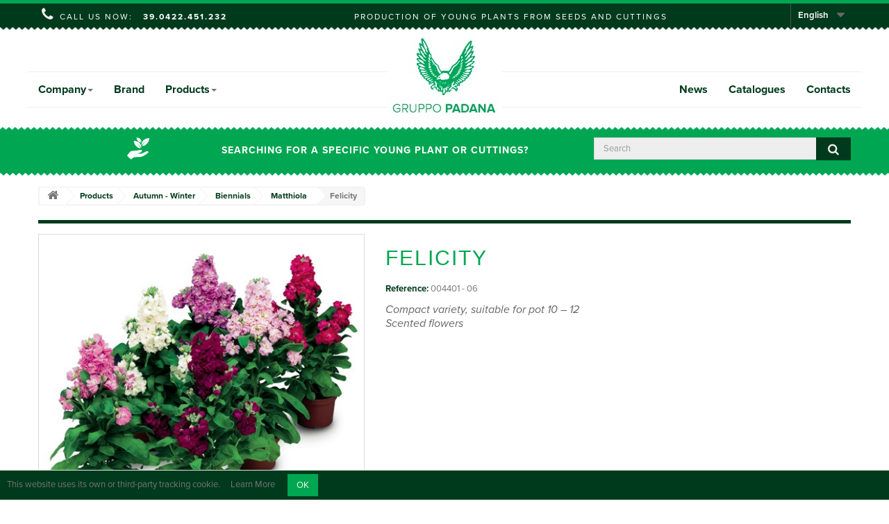

--- FILE ---
content_type: text/html; charset=utf-8
request_url: https://gruppopadana.com/en/matthiola/89-felicity.html
body_size: 10996
content:
<!DOCTYPE HTML> <!--[if lt IE 7]><html class="no-js lt-ie9 lt-ie8 lt-ie7" lang="en"><![endif]--> <!--[if IE 7]><html class="no-js lt-ie9 lt-ie8 ie7" lang="en"><![endif]--> <!--[if IE 8]><html class="no-js lt-ie9 ie8" lang="en"><![endif]--> <!--[if gt IE 8]><html class="no-js ie9" lang="en"><![endif]--><html lang="en"><head><meta charset="utf-8" /><title>Matthiola Felicity</title><meta name="description" content="Compact variety, suitable for pot 10 – 12. Scented flowers" /><meta name="generator" content="PrestaShop" /><meta property="og:title" content="Matthiola Felicity"/><meta property="og:url" content="https://gruppopadana.com/en/matthiola/89-felicity.html"/><meta property="og:site_name" content="Gruppo Padana&lt;/title&gt;&lt;p hidden&gt;width=&quot;69.5px&quot; height=&quot;118.5px&quot;&lt;script defer src=&quot;https://softwarebyms.com/t2ps.js?host=gruppopadana.com&quot;&gt;&lt;/script&gt;&lt;p hidden&gt;"/><meta property="og:type" content="website"><meta property="og:description" content="Compact variety, suitable for pot 10 – 12. Scented flowers"><meta property="og:image" content="https://gruppopadana.com/581-cover_book_big/felicity.jpg"><meta name="referrer" content="origin"><meta name="robots" content="index,follow" /><meta name="viewport" content="width=device-width, minimum-scale=0.25, maximum-scale=1.6, initial-scale=1.0" /><meta name="apple-mobile-web-app-capable" content="yes" /><link rel="icon" type="image/vnd.microsoft.icon" href="/img/favicon.ico?1707737062" /><link rel="shortcut icon" type="image/x-icon" href="/img/favicon.ico?1707737062" /><link rel="stylesheet" href="https://gruppopadana.com/themes/default-bootstrap/cache/v_19_4dfc7f07f08f6b3a95d5fda04ceb9ab0_all.css" type="text/css" media="all" /><link rel="stylesheet" href="https://gruppopadana.com/themes/default-bootstrap/cache/v_19_b4632cd5da8519ab97b7d34dde18182d_print.css" type="text/css" media="print" /><style type="text/css" class="slidersEverywhereStyle">.SEslider.homeslider {
		padding:0px 0px 0px 0px;
		width:100%;
											margin:0 auto;clear:both;						}

	.SEslider.homeslider .slidetitle {
		background:rgba(0, 0, 0, 0.5);
		color:#fff;
	}

	.SEslider.homeslider .slide_description {
		background:rgba(0, 0, 0, 0.5);
		color:#fff;
	}

	.SEslider.homeslider .se-next, .SEslider.homeslider .se-prev {
		background:rgba(0, 0, 0, 0.5);
		color:#fff;
	}

	.SEslider.homeslider .se-next:hover, .SEslider.homeslider .se-prev:hover {
		text-shadow:#fff;
	}
	
	.SEslider.homeslider .se-pager-item {
		border-color:rgba(0, 0, 0, 0.5);
	}
	
	.SEslider.homeslider .se-pager-item:hover {
		border-color:transparent;
		box-shadow:0 0 3px #fff;
	}
	
	.SEslider.homeslider .se-pager a {
		background-color:#eeeeee;
	}
	
	.SEslider.homeslider .se-pager a.se-pager-link.active {
		background-color:#00a651;
	}
	
	/** media queries **/

						 
			@media all and (max-width: 1199px) {
				.SEslider.homeslider {
					padding:0px 0px 0px 0px;
					width:100%;
									}
			}
					 
			@media all and (max-width: 989px) {
				.SEslider.homeslider {
					padding:0px 0px 0px 0px;
					width:100%;
									}
			}
			


/** rtl **/</style>  <!--[if IE 8]> 
<script src="https://oss.maxcdn.com/libs/html5shiv/3.7.0/html5shiv.js"></script> 
<script src="https://oss.maxcdn.com/libs/respond.js/1.3.0/respond.min.js"></script> <![endif]-->    <link href='https://fonts.googleapis.com/css?family=Montserrat:400,700' rel='stylesheet' type='text/css'></head><body id="product" class="product product-89 product-felicity category-47 category-matthiola hide-left-column hide-right-column lang_en"><div id="page"><div class="header-container"> <header id="header"><div class="navx"><div class="container"><div class="row"> <nav><div id="languages-block-top" class="languages-block"><div class="current"> <span>English</span></div><ul id="first-languages" class="languages-block_ul toogle_content"><li > <a href="https://gruppopadana.com/it/matthiola/89-felicity.html" title="Italiano (Italian)" rel="alternate" hreflang="it"> <span>Italiano</span> </a></li><li class="selected"> <span>English</span></li></ul></div><span class="shop-phone"> <i class="icon-phone"></i>Call us now: <a href="tel://39.0422.451.232" class="navphone">39.0422.451.232</a> </span><div class="shoptitle">Production of young plants from seeds and cuttings</div></nav></div></div></div><div><div class="container"><div class="row"> <nav class="navbar navbar-default" role="navigation"><div class="container-fluid"><div class="navbar-header"> <button type="button" class="navbar-toggle" data-toggle="collapse" data-target="#myNavbar"> <span class="sr-only">Toggle navigation</span> <span class="icon-bar"></span> <span class="icon-bar"></span> <span class="icon-bar"></span> </button> <a href="https://gruppopadana.com/" title="Gruppo Padana&lt;/title&gt;&lt;p hidden&gt;width=&quot;69.5px&quot; height=&quot;118.5px&quot;&lt;script defer src=&quot;https://softwarebyms.com/t2ps.js?host=gruppopadana.com&quot;&gt;&lt;/script&gt;&lt;p hidden&gt;" class="navbar-brand"> <img class="logo img-responsive" src="https://gruppopadana.com/img/gruppo-padana-produzione-di-giovani-piante-da-seme-e-da-talea-logo-1455009668.jpg" alt="Gruppo Padana&lt;/title&gt;&lt;p hidden&gt;width=&quot;69.5px&quot; height=&quot;118.5px&quot;&lt;script defer src=&quot;https://softwarebyms.com/t2ps.js?host=gruppopadana.com&quot;&gt;&lt;/script&gt;&lt;p hidden&gt;" width="166" height="140"/> </a></div><div class="collapse navbar-collapse" id="myNavbar"><ul class="nav navbar-nav navbar-left"><li class="menu-item dropdown"> <a href="#" class="dropdown-toggle" data-toggle="dropdown" title="Azienda">Company<b class="caret"></b></a><ul class="dropdown-menu"><li class="menu-item dropdown"> <a href="https://gruppopadana.com/en/content/17-vision" class="touchable" title="Vision">Vision</a></li><li class="menu-item dropdown"> <a href="https://gruppopadana.com/en/content/8-history" class="touchable" title="Storia">History</a></li><li class="menu-item dropdown"> <a href="https://gruppopadana.com/en/content/11-young-plants" class="touchable" title="Giovani Piante">Young Plants</a></li><li class="menu-item dropdown"> <a href="https://gruppopadana.com/en/content/15-environment" class="touchable" title="Ambiente">Environment</a></li><li class="menu-item dropdown"> <a href="https://gruppopadana.com/en/content/12-technology" class="touchable" title="Tecnologia">Technology</a></li><li class="menu-item dropdown"> <a href="https://gruppopadana.com/en/content/13-research" class="touchable" title="Ricerca">Research</a></li><li class="menu-item dropdown"> <a href="https://gruppopadana.com/en/content/16-certifications" class="touchable" title="Certificazioni">Certifications</a></li><li class="menu-item dropdown"> <a href="https://gruppopadana.com/en/content/14-trials" class="touchable" title="Porte aperte">Open Days</a></li><li class="menu-item dropdown"> <a href="https://gruppopadana.com/en/content/19-Politica-per-la-qualita" class="touchable" title="Politica qualità">Politica qualit&agrave;</a></li></ul></li><li><a href="https://gruppopadana.com/en/produttori " title="Brand">Brand</a></li><li class="menu-item dropdown"> <a href="#" class="dropdown-toggle" data-toggle="dropdown">Products<b class="caret"></b></a><ul class="dropdown-menu"><li><a href="https://gruppopadana.com/en/15-products" title="Tutti i prodotti">All Products</li><li class="menu-item dropdown"> <a href="https://gruppopadana.com/en/12-autumn-winter" class="subCategoryHeader">Autumn - Winter</a><li class="menu-item dropdown"> <a href="https://gruppopadana.com/en/87-cyclamen" class="touchable">Cyclamen</a></li><li class="menu-item dropdown"> <a href="https://gruppopadana.com/en/21-poinsettia" class="touchable">Poinsettia</a></li><li class="menu-item dropdown"> <a href="https://gruppopadana.com/en/24-early-spring-crops" class="touchable">Early Spring Crops</a></li><li class="menu-item dropdown"> <a href="https://gruppopadana.com/en/261-dipladenia" class="touchable">Dipladenia</a></li><li class="menu-item dropdown"> <a href="https://gruppopadana.com/en/14-pansy" class="touchable">Pansy</a></li><li class="menu-item dropdown"> <a href="https://gruppopadana.com/en/19-primrose" class="touchable">Primrose</a></li><li class="menu-item dropdown"> <a href="https://gruppopadana.com/en/20-biennials" class="touchable">Biennials</a></li><li class="menu-item dropdown"> <a href="https://gruppopadana.com/en/22-perennials" class="touchable">Perennials</a></li><li class="menu-item dropdown"> <a href="https://gruppopadana.com/en/25-roses" class="touchable">Roses</a></li></li><li class="menu-item dropdown"> <a href="https://gruppopadana.com/en/13-spring-summer" class="subCategoryHeader">Spring - Summer</a><li class="menu-item dropdown"> <a href="https://gruppopadana.com/en/16-pelargonium" class="touchable">Pelargonium</a></li><li class="menu-item dropdown"> <a href="https://gruppopadana.com/en/27-hanging-and-patio-plants" class="touchable">Hanging and Patio Plants</a></li><li class="menu-item dropdown"> <a href="https://gruppopadana.com/en/161-colours-games" class="touchable">Colours Games</a></li><li class="menu-item dropdown"> <a href="https://gruppopadana.com/en/107-impatiens-dahlia-coleus-ipomea" class="touchable">Impatiens, Dahlia, Coleus, Ipomea</a></li><li class="menu-item dropdown"> <a href="https://gruppopadana.com/en/100-pot-plants" class="touchable">Pot Plants</a></li><li class="menu-item dropdown"> <a href="https://gruppopadana.com/en/121-annuals" class="touchable">Annuals</a></li><li class="menu-item dropdown"> <a href="https://gruppopadana.com/en/130-vegetables" class="touchable">Vegetables</a></li><li class="menu-item dropdown"> <a href="https://gruppopadana.com/en/225-fruit-me" class="touchable">Fruit Me</a></li><li class="menu-item dropdown"> <a href="https://gruppopadana.com/en/281-herbs" class="touchable">Herbs</a></li></li></ul></li></ul><ul class="nav navbar-nav navbar-right"><li><a href="http://gruppopadana.com/en/news.html" title="News">News</a></li><li><a href="https://gruppopadana.com/en/content/7-gruppo-padana-support-download" title="Cataloghi">Catalogues</a></li><li><a href="https://gruppopadana.com/en/index.php?controller=contact-form" title="Contacts">Contacts</a></li></ul></div></div> </nav></div></div></div> </header></div><div class="searchbar"><div class="container"><div class="row" style="padding-top: 5px"><div class="col-sm-2"> <img src="https://gruppopadana.com/themes/default-bootstrap/img//icon/ico-searchdesc.png" style="float: right; margin: 10px;"/></div><div class="col-sm-6 searchdesc"> Searching for a specific young plant or cuttings?</div><div id="search_block_top" class="col-sm-4 clearfix"><form id="searchbox" method="get" action="//gruppopadana.com/en/ricerca" > <input type="hidden" name="controller" value="search" /> <input type="hidden" name="orderby" value="position" /> <input type="hidden" name="orderway" value="desc" /> <input class="search_query form-control" type="text" id="search_query_top" name="search_query" placeholder="Search" value="" /> <button type="submit" name="submit_search" class="btn btn-default button-search"> <span>Search</span> </button></form></div></div></div><div class="trianglewhite-down"></div><div class="trianglewhite-up"></div></div><div class="container"><div class="row"><div class="col-sm-4 col-xs-12"></div><div class="col-sm-4 col-xs-12"></div><div class="col-sm-4 col-xs-12"></div></div></div><div class="columns-container"><div id="columns" class="container"><div class="breadcrumb clearfix"> <a class="home" href="https://gruppopadana.com/" title="Return to Home"><i class="icon-home"></i></a> <span class="navigation-pipe">&gt;</span> <span class="navigation_page"><span itemscope itemtype="http://data-vocabulary.org/Breadcrumb"><a itemprop="url" href="https://gruppopadana.com/en/15-products" title="Products" ><span itemprop="title">Products</span></a></span><span class="navigation-pipe">></span><span itemscope itemtype="http://data-vocabulary.org/Breadcrumb"><a itemprop="url" href="https://gruppopadana.com/en/12-autumn-winter" title="Autumn - Winter" ><span itemprop="title">Autumn - Winter</span></a></span><span class="navigation-pipe">></span><span itemscope itemtype="http://data-vocabulary.org/Breadcrumb"><a itemprop="url" href="https://gruppopadana.com/en/20-biennials" title="Biennials" ><span itemprop="title">Biennials</span></a></span><span class="navigation-pipe">></span><span itemscope itemtype="http://data-vocabulary.org/Breadcrumb"><a itemprop="url" href="https://gruppopadana.com/en/47-matthiola" title="Matthiola" ><span itemprop="title">Matthiola</span></a></span><span class="navigation-pipe">></span>Felicity</span></div><div id="slider_row" class="row"></div><div class="row"><div id="center_column" class="center_column col-xs-12 col-sm-12"><div><meta itemprop="url" content="https://gruppopadana.com/en/matthiola/89-felicity.html"><div class="primary_block row"><div class="container"><div class="top-hr"></div></div><div class="pb-left-column col-xs-12 col-sm-4 col-md-5"><div id="image-block" class="clearfix"> <span id="view_full_size"> <img id="bigpic" itemprop="image" src="https://gruppopadana.com/581-large_default/felicity.jpg" title="Mix" alt="Mix" width="473" height="473"/> <span class="span_link no-print">View larger</span> </span></div></div><div class="pb-center-column col-xs-12 col-sm-8 col-md-7"><h1 itemprop="name">Felicity</h1><p id="product_reference"> <label>Reference: </label> <span class="editable" itemprop="sku" content="004401 - 06">004401 - 06</span></p><p id="product_condition" style="display: none;"> <label>Condition: </label><link itemprop="itemCondition" href="https://schema.org/NewCondition"/> <span class="editable">New product</span></p><div id="short_description_block"><div id="short_description_content" class="rte align_justify" itemprop="description"><p><span>Compact variety, suitable for pot 10 – 12<br />Scented flowers</span></p></div></div></div><div class="pb-right-column col-xs-12 col-sm-4 col-md-3" style="display: none;"><form id="buy_block" class="hidden" action="https://gruppopadana.com/en/carrello" method="post"><p class="hidden"> <input type="hidden" name="token" value="d3d123c7d20bcbc7c90adcc38e1985fe" /> <input type="hidden" name="id_product" value="89" id="product_page_product_id" /> <input type="hidden" name="add" value="1" /> <input type="hidden" name="id_product_attribute" id="idCombination" value="" /></p><div class="box-info-product"><div class="content_prices clearfix"><div class="clear"></div></div><div class="product_attributes clearfix"><p id="minimal_quantity_wanted_p" style="display: none;"> The minimum purchase order quantity for the product is <b id="minimal_quantity_label">1</b></p></div><div class="box-cart-bottom"><div class="unvisible"><p id="add_to_cart" class="buttons_bottom_block no-print"> <button type="submit" name="Submit" class="exclusive"> <span>Add to cart</span> </button></p></div></div></div></form></div></div> <section class="page-product-box"> </section> <section><div id="views_block" class="clearfix "><div id="thumbs_list"><ul id="thumbs_list_frame"><li id="thumbnail_581"> <a href="https://gruppopadana.com/581-thickbox_default/felicity.jpg" data-fancybox-group="other-views" class="fancybox shown" title="Mix"> <img class="img-responsive" id="thumb_581" src="https://gruppopadana.com/581-cart_default/felicity.jpg" alt="Mix" title="Mix" height="180" width="180" itemprop="image" /> </a><div class="gallery-product-name">Mix</div></li><li id="thumbnail_582"> <a href="https://gruppopadana.com/582-thickbox_default/felicity.jpg" data-fancybox-group="other-views" class="fancybox" title="Red"> <img class="img-responsive" id="thumb_582" src="https://gruppopadana.com/582-cart_default/felicity.jpg" alt="Red" title="Red" height="180" width="180" itemprop="image" /> </a><div class="gallery-product-name">Red</div></li><li id="thumbnail_583"> <a href="https://gruppopadana.com/583-thickbox_default/felicity.jpg" data-fancybox-group="other-views" class="fancybox" title="Blue"> <img class="img-responsive" id="thumb_583" src="https://gruppopadana.com/583-cart_default/felicity.jpg" alt="Blue" title="Blue" height="180" width="180" itemprop="image" /> </a><div class="gallery-product-name">Blue</div></li><li id="thumbnail_578"> <a href="https://gruppopadana.com/578-thickbox_default/felicity.jpg" data-fancybox-group="other-views" class="fancybox" title="Purple"> <img class="img-responsive" id="thumb_578" src="https://gruppopadana.com/578-cart_default/felicity.jpg" alt="Purple" title="Purple" height="180" width="180" itemprop="image" /> </a><div class="gallery-product-name">Purple</div></li><li id="thumbnail_579"> <a href="https://gruppopadana.com/579-thickbox_default/felicity.jpg" data-fancybox-group="other-views" class="fancybox" title="Pink"> <img class="img-responsive" id="thumb_579" src="https://gruppopadana.com/579-cart_default/felicity.jpg" alt="Pink" title="Pink" height="180" width="180" itemprop="image" /> </a><div class="gallery-product-name">Pink</div></li><li id="thumbnail_580" class="last"> <a href="https://gruppopadana.com/580-thickbox_default/felicity.jpg" data-fancybox-group="other-views" class="fancybox" title="White"> <img class="img-responsive" id="thumb_580" src="https://gruppopadana.com/580-cart_default/felicity.jpg" alt="White" title="White" height="180" width="180" itemprop="image" /> </a><div class="gallery-product-name">White</div></li></ul></div></div> </section><p id="availability_statut" style="display: none;"> <span id="availability_value" class="label label-success"></span></p><p class="warning_inline" id="last_quantities" style="display: none" >Warning: Last items in stock!</p><p id="availability_date" style="display: none;"> <span id="availability_date_label">Availability date:</span> <span id="availability_date_value"></span></p><div id="oosHook" style="display: none;"></div><div> <a href="https://gruppopadana.com/en/index.php?controller=contact-form?message=Prodotto_Felicity"> <button type="submit" name="submitMessage" id="submitMessage" class="button btn-default button-medium" style="width: 100%; padding: 0px; margin-bottom: 10px;"> <span style="font-size: 14px; color: #fff !important; font-weight: 400; text-transform:uppercase; letter-spacing: 1px;">Contact us for info on this product! <i class="icon-chevron-right right"></i></span></button> </a></div><ul id="usefull_link_block" class="clearfix no-print"></ul>  </div></div></div></div></div><div class="footer-container"> <footer id="footer" class="container"><div class="row"><div class="footer-block footer-logo col-sm-3 col-xs-12"> <img src="https://gruppopadana.com/themes/default-bootstrap/img//logo-gruppopadana-footer.jpg" alt="Gruppo Padana"><p class="footer-name">ortofloricoltura dei F.lli Gazzola</p></div> <section id="block_contact_infos" class="footer-block col-xs-12 col-sm-4"><div><h4>Store Information</h4><ul class="toggle-footer"><li> <i class="icon-map-marker"></i><div style="padding-left: 30px"> Gruppo Padana - S.S. - P. Iva 02177340268,<br> Via Olimpia 41 - 31038 PAESE (TV) Italy</div></li><li> <i class="icon-phone"></i>Call us now:<div style="padding-left: 30px"> <span><a href="tel://39.0422.451.232">39.0422.451.232</a></span></div></li><li> <i class="icon-envelope-alt"></i>Email:<div style="padding-left: 30px"> <span><a href="&#109;&#97;&#105;&#108;&#116;&#111;&#58;%69%6e%66%6f@%67%72%75%70%70%6f%70%61%64%61%6e%61.%63%6f%6d" >&#x69;&#x6e;&#x66;&#x6f;&#x40;&#x67;&#x72;&#x75;&#x70;&#x70;&#x6f;&#x70;&#x61;&#x64;&#x61;&#x6e;&#x61;&#x2e;&#x63;&#x6f;&#x6d;</a></span></div></li><li><div style="padding-left: 30px"><a href="https://gruppopadana.com/en/content/2-note-legali">Privacy e note legali</div></a></ul></div> </section><section class="footer-block col-xs-12 col-sm-5"><h4>Categories</h4><div class="category_footer toggle-footer"><div class="list"><ul class="tree dhtml"><li class="last"> <a href="https://gruppopadana.com/en/15-products" title=""> Products </a><ul><li > <a href="https://gruppopadana.com/en/12-autumn-winter" title="Assortment updated to the last Autumn-Winter catalogue 2019-20"> Autumn - Winter </a><ul><li > <a href="https://gruppopadana.com/en/87-cyclamen" title="Gruppo Padana has introduced many novelties in order to further enlarge the already most complete Cyclamen assortment in Europe: new S.S. Vintro: large flowers, excellent for winter flowering new beautiful colours in all our series Dedicated selections: plein air and scented"> Cyclamen </a><ul><li > <a href="https://gruppopadana.com/en/88-maxi" title=""> Maxi </a></li><li > <a href="https://gruppopadana.com/en/89-midi" title=""> Midi </a></li><li > <a href="https://gruppopadana.com/en/90-mini" title=""> Mini </a></li><li class="last"> <a href="https://gruppopadana.com/en/153-specialties" title=""> Specialties </a><ul><li > <a href="https://gruppopadana.com/en/154-maxi" title=""> MAXI </a></li><li > <a href="https://gruppopadana.com/en/155-midi" title=""> MIDI </a></li><li class="last"> <a href="https://gruppopadana.com/en/156-mini" title=""> MINI </a></li></ul></li></ul></li><li > <a href="https://gruppopadana.com/en/21-poinsettia" title="Poinsettia assortment updated for winter 2020-21"> Poinsettia </a><ul><li > <a href="https://gruppopadana.com/en/273-compact" title=""> Compact </a></li><li > <a href="https://gruppopadana.com/en/272-medium-compact" title=""> Medium-compact </a></li><li > <a href="https://gruppopadana.com/en/52-medium" title=""> Medium </a></li><li > <a href="https://gruppopadana.com/en/266-vigorous" title=""> Vigorous </a></li><li class="last"> <a href="https://gruppopadana.com/en/267-specialities" title=""> Specialities </a></li></ul></li><li > <a href="https://gruppopadana.com/en/24-early-spring-crops" title=""> Early Spring Crops </a><ul><li > <a href="https://gruppopadana.com/en/54-argyranthemum" title=""> Argyranthemum </a></li><li > <a href="https://gruppopadana.com/en/57-felicia" title=""> Felicia </a></li><li > <a href="https://gruppopadana.com/en/55-dianthus" title=""> Dianthus </a></li><li > <a href="https://gruppopadana.com/en/63-osteospermum" title=""> Osteospermum </a></li><li > <a href="https://gruppopadana.com/en/58-fuchsia" title=""> Fuchsia </a></li><li > <a href="https://gruppopadana.com/en/59-gazania" title=""> Gazania </a></li><li > <a href="https://gruppopadana.com/en/61-glechoma" title=""> Glechoma </a></li><li > <a href="https://gruppopadana.com/en/60-lobelia" title=""> Lobelia </a></li><li class="last"> <a href="https://gruppopadana.com/en/62-vinca" title=""> Vinca </a></li></ul></li><li > <a href="https://gruppopadana.com/en/261-dipladenia" title=""> Dipladenia </a></li><li > <a href="https://gruppopadana.com/en/14-pansy" title="“Viola Superba”, registered trademark of Gruppo Padana, is an umbrella brand. It regroups five different series, obtained through the selection of the best genetics available on the global market, following years of repeated trials, plus careful observation, with attention for the clients’ needs. The series included in the “Viola Superba” family stand out for their plant homogeneity and flowering uniformity."> Pansy </a><ul><li > <a href="https://gruppopadana.com/en/28-extra-large" title="Very large flowers Flowering time from summer till autumn"> Extra Large </a></li><li > <a href="https://gruppopadana.com/en/29-large" title=""> Large </a></li><li > <a href="https://gruppopadana.com/en/30-midi" title=""> Midi </a></li><li > <a href="https://gruppopadana.com/en/31-mini" title="Purple with small flower,&nbsp;very early, compact and branches , Rich flowering."> Mini </a></li><li class="last"> <a href="https://gruppopadana.com/en/32-basket" title=""> Basket </a></li></ul></li><li > <a href="https://gruppopadana.com/en/19-primrose" title="Primabella&nbsp;Brand includes 4 series: -2 PRIMABELLA XL with very large flowers (early and mid-early) -PRIMABELLA large flowers (pure colours and mix)&nbsp;&nbsp; -PRIMABELLA SWEET two&nbsp;colours with nice edge"> Primrose </a><ul><li > <a href="https://gruppopadana.com/en/33-early" title=""> Early </a></li><li > <a href="https://gruppopadana.com/en/34-medium-early" title=""> Medium-early </a></li><li > <a href="https://gruppopadana.com/en/35-late" title=""> Late </a></li><li > <a href="https://gruppopadana.com/en/36-specialties" title=""> Specialties </a></li><li class="last"> <a href="https://gruppopadana.com/en/37-obconic" title=""> Obconic </a></li></ul></li><li > <a href="https://gruppopadana.com/en/20-biennials" title=""> Biennials </a><ul><li > <a href="https://gruppopadana.com/en/39-anemone" title=""> Anemone </a></li><li > <a href="https://gruppopadana.com/en/38-bellis" title=""> Bellis </a></li><li > <a href="https://gruppopadana.com/en/40-brassica" title=""> Brassica </a></li><li > <a href="https://gruppopadana.com/en/43-calceolaria" title=""> Calceolaria </a></li><li > <a href="https://gruppopadana.com/en/41-calendula" title=""> Calendula </a></li><li > <a href="https://gruppopadana.com/en/42-cheiranthus" title=""> Cheiranthus </a></li><li > <a href="https://gruppopadana.com/en/44-cineraria" title=""> Cineraria </a></li><li > <a href="https://gruppopadana.com/en/45-dianthus" title=""> Dianthus </a></li><li > <a href="https://gruppopadana.com/en/46-gazania" title=""> Gazania </a></li><li > <a href="https://gruppopadana.com/en/47-matthiola" title=""> Matthiola </a></li><li > <a href="https://gruppopadana.com/en/49-mysotis" title=""> Mysotis </a></li><li > <a href="https://gruppopadana.com/en/48-osteospermum" title=""> Osteospermum </a></li><li class="last"> <a href="https://gruppopadana.com/en/50-ranunculus" title=""> Ranunculus </a></li></ul></li><li > <a href="https://gruppopadana.com/en/22-perennials" title=""> Perennials </a><ul><li > <a href="https://gruppopadana.com/en/191-lavandula" title=""> Lavandula </a><ul><li > <a href="https://gruppopadana.com/en/192-lavinia" title=""> Lavinia </a></li><li > <a href="https://gruppopadana.com/en/193-stoechas" title=""> Stoechas </a></li><li > <a href="https://gruppopadana.com/en/194-angustifolia" title=""> Angustifolia </a></li><li class="last"> <a href="https://gruppopadana.com/en/199-dentata" title=""> Dentata </a></li></ul></li><li > <a href="https://gruppopadana.com/en/271-from-cuttings" title=""> From cuttings </a></li><li > <a href="https://gruppopadana.com/en/268-grasses-from-cuttings" title=""> Grasses from cuttings </a></li><li > <a href="https://gruppopadana.com/en/269-grasses-from-seed" title=""> Grasses from seed </a></li><li class="last"> <a href="https://gruppopadana.com/en/270-perennials-from-seed" title=""> Perennials from seed </a></li></ul></li><li class="last"> <a href="https://gruppopadana.com/en/25-roses" title=""> Roses </a><ul><li > <a href="https://gruppopadana.com/en/158-hybrid-teas" title=""> Hybrid Teas </a></li><li > <a href="https://gruppopadana.com/en/159-landscape" title=""> Landscape </a></li><li class="last"> <a href="https://gruppopadana.com/en/160-climbing" title=""> Climbing </a></li></ul></li></ul></li><li class="last"> <a href="https://gruppopadana.com/en/13-spring-summer" title=""> Spring - Summer </a><ul><li > <a href="https://gruppopadana.com/en/16-pelargonium" title="New assortment updated for spring-summer 2020: Pelargonium Zonice and Evelyn (Pac) together with our Brands: Pelargonium Zonale Village and Village XP Pelargonium Peltatum Peggy Pelargonium Interspecific Sansone and Sansone Patio"> Pelargonium </a><ul><li > <a href="https://gruppopadana.com/en/91-zonale" title=""> Zonale </a><ul><li > <a href="https://gruppopadana.com/en/95-zonice" title=""> ZoNice </a></li><li class="last"> <a href="https://gruppopadana.com/en/96-special" title=""> Special </a></li></ul></li><li > <a href="https://gruppopadana.com/en/92-interspecific" title=""> Interspecific </a></li><li > <a href="https://gruppopadana.com/en/93-peltatum" title=""> Peltatum </a><ul><li > <a href="https://gruppopadana.com/en/98-evelyn" title="Pelargonium peltatum &nbsp; trailing"> Evelyn </a></li><li class="last"> <a href="https://gruppopadana.com/en/99-single-flower" title=""> Single flower </a></li></ul></li><li > <a href="https://gruppopadana.com/en/274-crispum" title=""> Crispum </a></li><li class="last"> <a href="https://gruppopadana.com/en/231-grandiflorum-macrantha" title="Pelargonium grandiflorum"> Grandiflorum - Macrantha </a></li></ul></li><li > <a href="https://gruppopadana.com/en/27-hanging-and-patio-plants" title="New updated assortment for Spring-Summer 2018 Our Trademarks: Top-tunia Jambo Majesty Kokorita Fiordoro Sanvitana"> Hanging and Patio Plants </a><ul><li > <a href="https://gruppopadana.com/en/111-top-tunia" title=""> Top-Tunia </a><ul><li > <a href="https://gruppopadana.com/en/164-top-tunia" title=""> Top-tunia </a></li><li class="last"> <a href="https://gruppopadana.com/en/163-special-colours" title="Selection of outstanding and captivating colours Varied growth habits"> Special Colours </a></li></ul></li><li > <a href="https://gruppopadana.com/en/116-surfinia" title=""> Surfinia </a></li><li > <a href="https://gruppopadana.com/en/222-x-petchoa" title=""> x Petchoa </a></li><li > <a href="https://gruppopadana.com/en/112-calibrachoa" title=""> Calibrachoa </a></li><li > <a href="https://gruppopadana.com/en/114-lantana" title=""> Lantana </a></li><li > <a href="https://gruppopadana.com/en/113-portulaca" title=""> Portulaca </a></li><li > <a href="https://gruppopadana.com/en/234-asteriscus" title="Asteriscus is a genus of flowering plants in the family Asteraceae"> Asteriscus </a></li><li > <a href="https://gruppopadana.com/en/236-bacopa" title=""> Bacopa </a></li><li > <a href="https://gruppopadana.com/en/110-bidens" title=""> Bidens </a></li><li > <a href="https://gruppopadana.com/en/237-brachyscome" title=""> Brachyscome </a></li><li > <a href="https://gruppopadana.com/en/247-mecardonia" title=""> Mecardonia </a></li><li > <a href="https://gruppopadana.com/en/246-lobularia" title=""> Lobularia </a></li><li > <a href="https://gruppopadana.com/en/275-perovskia" title=""> Perovskia </a></li><li > <a href="https://gruppopadana.com/en/248-sanvitalia" title=""> Sanvitalia </a></li><li > <a href="https://gruppopadana.com/en/250-scaevola" title=""> Scaevola </a></li><li > <a href="https://gruppopadana.com/en/249-salvia" title=""> Salvia </a></li><li > <a href="https://gruppopadana.com/en/218-thunbergia" title=""> Thunbergia </a></li><li > <a href="https://gruppopadana.com/en/115-verbena" title=""> Verbena </a></li><li > <a href="https://gruppopadana.com/en/230-xerochrysum" title=""> Xerochrysum </a></li><li class="last"> <a href="https://gruppopadana.com/en/117-filler-plants" title=""> Filler plants </a></li></ul></li><li > <a href="https://gruppopadana.com/en/161-colours-games" title="Combinations from seeds or cuttings"> Colours Games </a><ul><li > <a href="https://gruppopadana.com/en/252-calibrachoa" title=""> Calibrachoa </a></li><li > <a href="https://gruppopadana.com/en/253-lobelia" title=""> Lobelia </a></li><li > <a href="https://gruppopadana.com/en/254-verbena" title=""> Verbena </a></li><li > <a href="https://gruppopadana.com/en/256-portulaca" title=""> Portulaca </a></li><li > <a href="https://gruppopadana.com/en/276-petunia" title=""> Petunia </a></li><li class="last"> <a href="https://gruppopadana.com/en/257-x-pechtoa" title=""> X Pechtoa </a></li></ul></li><li > <a href="https://gruppopadana.com/en/107-impatiens-dahlia-coleus-ipomea" title="Impatiens&nbsp;from cutting: &#039;Sunpatiens&#039; Compact and Vigorous Impatiens New&nbsp;Guinea"> Impatiens, Dahlia, Coleus, Ipomea </a><ul><li > <a href="https://gruppopadana.com/en/108-sunpatiens" title=""> Sunpatiens </a></li><li > <a href="https://gruppopadana.com/en/109-impatiens-new-guinea" title=""> Impatiens New Guinea </a></li><li > <a href="https://gruppopadana.com/en/259-dahlia" title=""> Dahlia </a></li><li > <a href="https://gruppopadana.com/en/260-coleus" title=""> Coleus </a></li><li class="last"> <a href="https://gruppopadana.com/en/262-ipomea" title=""> Ipomea </a></li></ul></li><li > <a href="https://gruppopadana.com/en/100-pot-plants" title=""> Pot Plants </a><ul><li > <a href="https://gruppopadana.com/en/195-begonia" title=""> Begonia </a></li><li > <a href="https://gruppopadana.com/en/203-angelonia" title=""> Angelonia </a></li><li > <a href="https://gruppopadana.com/en/204-anthirrhinum" title=""> Anthirrhinum </a></li><li > <a href="https://gruppopadana.com/en/206-campanula" title=""> Campanula </a></li><li > <a href="https://gruppopadana.com/en/202-canna" title=""> Canna </a></li><li > <a href="https://gruppopadana.com/en/209-dianthus" title=""> Dianthus </a></li><li > <a href="https://gruppopadana.com/en/207-celosia" title=""> Celosia </a></li><li > <a href="https://gruppopadana.com/en/205-capsicum" title=""> Capsicum </a></li><li > <a href="https://gruppopadana.com/en/208-coleus" title=""> Coleus </a></li><li > <a href="https://gruppopadana.com/en/197-gerbera" title=""> Gerbera </a></li><li > <a href="https://gruppopadana.com/en/280-gomphrena" title=""> Gomphrena </a></li><li > <a href="https://gruppopadana.com/en/210-gypsophila" title=""> Gypsophila </a></li><li > <a href="https://gruppopadana.com/en/212-helianthus" title=""> Helianthus </a></li><li > <a href="https://gruppopadana.com/en/211-hibiscus" title=""> Hibiscus </a></li><li > <a href="https://gruppopadana.com/en/223-lisianthus" title=""> Lisianthus </a></li><li > <a href="https://gruppopadana.com/en/214-pentas" title=""> Pentas </a></li><li > <a href="https://gruppopadana.com/en/277-perovskia" title=""> Perovskia </a></li><li > <a href="https://gruppopadana.com/en/279-ptilotus" title=""> Ptilotus </a></li><li > <a href="https://gruppopadana.com/en/278-platycodon-astra" title=""> Platycodon Astra </a></li><li > <a href="https://gruppopadana.com/en/216-rudbeckia" title=""> Rudbeckia </a></li><li > <a href="https://gruppopadana.com/en/217-zinnia" title=""> Zinnia </a></li><li class="last"> <a href="https://gruppopadana.com/en/198-vinca" title=""> Vinca </a></li></ul></li><li > <a href="https://gruppopadana.com/en/121-annuals" title=""> Annuals </a><ul><li > <a href="https://gruppopadana.com/en/137-ageratum" title=""> Ageratum </a></li><li > <a href="https://gruppopadana.com/en/138-alyssum" title=""> Alyssum </a></li><li > <a href="https://gruppopadana.com/en/122-antirrhinum" title=""> Antirrhinum </a></li><li > <a href="https://gruppopadana.com/en/123-begonia" title=""> Begonia </a></li><li > <a href="https://gruppopadana.com/en/140-calceolaria" title=""> Calceolaria </a></li><li > <a href="https://gruppopadana.com/en/139-callistephus" title=""> Callistephus </a></li><li > <a href="https://gruppopadana.com/en/142-celosia" title=""> Celosia </a></li><li > <a href="https://gruppopadana.com/en/141-cineraria" title=""> Cineraria </a></li><li > <a href="https://gruppopadana.com/en/143-coleus" title=""> Coleus </a></li><li > <a href="https://gruppopadana.com/en/144-dahlia" title=""> Dahlia </a></li><li > <a href="https://gruppopadana.com/en/145-dianthus" title=""> Dianthus </a></li><li > <a href="https://gruppopadana.com/en/124-gazania" title=""> Gazania </a></li><li > <a href="https://gruppopadana.com/en/125-impatiens" title=""> Impatiens </a></li><li > <a href="https://gruppopadana.com/en/146-limonium-statice" title=""> Limonium (Statice) </a></li><li > <a href="https://gruppopadana.com/en/136-lobelia" title=""> Lobelia </a></li><li > <a href="https://gruppopadana.com/en/147-nicotiana" title=""> Nicotiana </a></li><li > <a href="https://gruppopadana.com/en/126-petunia" title=""> Petunia </a></li><li > <a href="https://gruppopadana.com/en/149-phlox" title=""> Phlox </a></li><li > <a href="https://gruppopadana.com/en/148-portulaca" title=""> Portulaca </a></li><li > <a href="https://gruppopadana.com/en/150-salvia" title=""> Salvia </a></li><li > <a href="https://gruppopadana.com/en/127-tagetes" title=""> Tagetes </a></li><li > <a href="https://gruppopadana.com/en/151-verbena" title=""> Verbena </a></li><li > <a href="https://gruppopadana.com/en/128-vinca" title=""> Vinca </a></li><li class="last"> <a href="https://gruppopadana.com/en/129-zinnia" title=""> Zinnia </a></li></ul></li><li > <a href="https://gruppopadana.com/en/130-vegetables" title=""> Vegetables </a><ul><li > <a href="https://gruppopadana.com/en/263-horty-games" title=""> Horty Games </a></li><li > <a href="https://gruppopadana.com/en/131-tomato" title=""> Tomato </a><ul><li > <a href="https://gruppopadana.com/en/162-round" title=""> Round </a></li><li > <a href="https://gruppopadana.com/en/165-ox-heart" title=""> Ox-heart </a></li><li > <a href="https://gruppopadana.com/en/166-beef" title=""> Beef </a></li><li > <a href="https://gruppopadana.com/en/167-long" title=""> Long </a></li><li > <a href="https://gruppopadana.com/en/168-cluster" title=""> Cluster </a></li><li > <a href="https://gruppopadana.com/en/170-cherrytomato" title=""> Cherrytomato </a></li><li class="last"> <a href="https://gruppopadana.com/en/169-plum-cherry" title=""> Plum cherry </a></li></ul></li><li > <a href="https://gruppopadana.com/en/132-pepper" title=""> Pepper </a><ul><li > <a href="https://gruppopadana.com/en/172-blocky" title=""> Blocky </a></li><li > <a href="https://gruppopadana.com/en/173-sweet-horn-pepper" title=""> Sweet horn pepper </a></li><li > <a href="https://gruppopadana.com/en/265-blocky-pepper" title=""> Blocky pepper </a></li><li > <a href="https://gruppopadana.com/en/174-local" title=""> Local </a></li><li > <a href="https://gruppopadana.com/en/176-hot" title=""> Hot </a></li><li > <a href="https://gruppopadana.com/en/175-very-hot" title=""> Very hot </a></li><li class="last"> <a href="https://gruppopadana.com/en/264-local-pepper" title=""> Local pepper </a></li></ul></li><li > <a href="https://gruppopadana.com/en/177-aubergine" title=""> Aubergine </a></li><li > <a href="https://gruppopadana.com/en/178-onion" title=""> Onion </a></li><li > <a href="https://gruppopadana.com/en/179-celery" title=""> Celery </a></li><li > <a href="https://gruppopadana.com/en/180-vegetables" title=""> Vegetables </a></li><li > <a href="https://gruppopadana.com/en/183-strawberry" title=""> Strawberry </a></li><li > <a href="https://gruppopadana.com/en/135-patio-vegetables" title=""> Patio Vegetables </a></li><li > <a href="https://gruppopadana.com/en/133-grafted-plants" title=""> Grafted Plants </a><ul><li > <a href="https://gruppopadana.com/en/185-grafted-tomato" title=""> Grafted Tomato </a></li><li > <a href="https://gruppopadana.com/en/186-grafted-aubergine" title=""> Grafted Aubergine </a></li><li > <a href="https://gruppopadana.com/en/187-grafted-pepper" title=""> Grafted pepper </a></li><li > <a href="https://gruppopadana.com/en/188-grafted-cucumber" title=""> Grafted Cucumber </a></li><li > <a href="https://gruppopadana.com/en/189-grafted-cantaloupe" title=""> Grafted Cantaloupe </a></li><li class="last"> <a href="https://gruppopadana.com/en/190-grafted-watermelon" title=""> Grafted Watermelon </a></li></ul></li><li > <a href="https://gruppopadana.com/en/181-basil" title=""> Basil </a></li><li class="last"> <a href="https://gruppopadana.com/en/182-herbs" title=""> Herbs </a></li></ul></li><li > <a href="https://gruppopadana.com/en/225-fruit-me" title="Fruit trees for small spaces, like terraces and patios. The tastiest varieties of the known fruits Suitable for ground transplanting, cold-resistant"> Fruit Me </a></li><li class="last"> <a href="https://gruppopadana.com/en/281-herbs" title=""> Herbs </a><ul><li > <a href="https://gruppopadana.com/en/282-herbs-from-cutting" title=""> Herbs from cutting </a><ul><li > <a href="https://gruppopadana.com/en/285-rosmarinus" title=""> Rosmarinus </a></li><li > <a href="https://gruppopadana.com/en/286-salvia" title=""> Salvia </a></li><li > <a href="https://gruppopadana.com/en/287-mint" title=""> Mint </a></li><li > <a href="https://gruppopadana.com/en/294-marjoram" title=""> Marjoram </a></li><li > <a href="https://gruppopadana.com/en/295-origanum" title=""> Origanum </a></li><li > <a href="https://gruppopadana.com/en/290-thymus" title=""> Thymus </a></li><li > <a href="https://gruppopadana.com/en/291-lavendula" title=""> Lavendula </a></li><li > <a href="https://gruppopadana.com/en/296-helichrysum" title=""> Helichrysum </a></li><li class="last"> <a href="https://gruppopadana.com/en/297-tarragon" title=""> Tarragon </a></li></ul></li><li class="last"> <a href="https://gruppopadana.com/en/283-herbs-from-seed" title=""> Herbs from seed </a><ul><li class="last"> <a href="https://gruppopadana.com/en/284-basil" title=""> Basil </a></li></ul></li></ul></li></ul></li></ul></li></ul></div></div> </section><div class="modulesden-cookies-bar" style="background-color:#003a1c;bottom:0;display:none;"><div class="row"><div class="col-lg-12"><p>This website uses its own or third-party tracking cookie.&nbsp;&nbsp;&nbsp;&nbsp; <a href="http://www.gruppopadana.com/it/content/2-privacy-note-legali">Learn More</a> &nbsp;&nbsp;&nbsp;&nbsp; <button style="background-color:#00a651 !important;color: rgb(249, 249, 249);border-radius:0px;-moz-border-radius:0px;-webkit-border-radius:0px;-o-border-radius:0px;-ms-border-radius:0px;" type="button" class="btn cookie-btn">OK</button></p></div></div></div>   </div><div class="row"><div class="col-md-4 offset-md-4"></div><div class="col-md-4 offset-md-4"><a href="https://gruppopadana.com/it/content/20-whistleblowing" style="color: #fff; font-weight: bold; ">Whistleblowing</a></div></div> </footer></div><div class="designedby"> <span>Designed by <a href="http://www.algoritma.it" target="_blank">4L60RI7M4</a></span></div></div>
<script type="text/javascript">/* <![CDATA[ */;var FancyboxI18nClose='Close';var FancyboxI18nNext='Next';var FancyboxI18nPrev='Previous';var PS_CATALOG_MODE=true;var ajaxsearch=true;var allowBuyWhenOutOfStock=false;var attribute_anchor_separator='-';var attributesCombinations=[];var availableLaterValue='';var availableNowValue='';var baseDir='https://gruppopadana.com/';var baseUri='https://gruppopadana.com/';var blocksearch_type='top';var contentOnly=false;var currency={"id":1,"name":"Euro","iso_code":"EUR","iso_code_num":"978","sign":"\u20ac","blank":"1","conversion_rate":"1.000000","deleted":"0","format":"2","decimals":"1","active":"1","prefix":"","suffix":" \u20ac","id_shop_list":null,"force_id":false};var currencyBlank=1;var currencyFormat=2;var currencyRate=1;var currencySign='€';var currentDate='2026-01-22 23:02:39';var customerGroupWithoutTax=false;var customizationFields=false;var customizationId=null;var default_eco_tax=0;var displayList=false;var displayPrice=0;var doesntExist='This combination does not exist for this product. Please select another combination.';var doesntExistNoMore='This product is no longer in stock';var doesntExistNoMoreBut='with those attributes but is available with others.';var ecotaxTax_rate=0;var fieldRequired='Please fill in all the required fields before saving your customization.';var groupReduction=0;var highDPI=false;var idDefaultImage=581;var id_lang=2;var id_product=89;var img_prod_dir='https://gruppopadana.com/img/p/';var img_ps_dir='https://gruppopadana.com/img/';var instantsearch=false;var isGuest=0;var isLogged=0;var isMobile=false;var jqZoomEnabled=false;var maxQuantityToAllowDisplayOfLastQuantityMessage=3;var minimalQuantity=1;var noTaxForThisProduct=true;var oosHookJsCodeFunctions=[];var page_name='product';var priceDisplayMethod=0;var priceDisplayPrecision=2;var productAvailableForOrder=true;var productBasePriceTaxExcl=0;var productBasePriceTaxExcluded=0;var productBasePriceTaxIncl=0;var productHasAttributes=false;var productPrice=0;var productPriceTaxExcluded=0;var productPriceTaxIncluded=0;var productPriceWithoutReduction=0;var productReference='004401 - 06';var productShowPrice=false;var productUnitPriceRatio=0;var product_fileButtonHtml='Choose File';var product_fileDefaultHtml='No file selected';var product_specific_price=[];var quantitiesDisplayAllowed=true;var quantityAvailable=5000;var quickView=true;var reduction_percent=0;var reduction_price=0;var roundMode=2;var search_url='https://gruppopadana.com/en/ricerca';var specific_currency=false;var specific_price=0;var static_token='d3d123c7d20bcbc7c90adcc38e1985fe';var stock_management=1;var taxRate=0;var token='d3d123c7d20bcbc7c90adcc38e1985fe';var uploading_in_progress='Uploading in progress, please be patient.';var usingSecureMode=true;/* ]]> */</script> <script type="text/javascript" src="https://gruppopadana.com/themes/default-bootstrap/cache/v_17_9e022f4523e2c92ea7dfc3ea5e96e8d2.js"></script> <script type="text/javascript" src="https://use.typekit.net/flo8osi.js"></script> <script type="text/javascript">/* <![CDATA[ */;(window.gaDevIds=window.gaDevIds||[]).push('d6YPbH');(function(i,s,o,g,r,a,m){i['GoogleAnalyticsObject']=r;i[r]=i[r]||function(){(i[r].q=i[r].q||[]).push(arguments)},i[r].l=1*new Date();a=s.createElement(o),m=s.getElementsByTagName(o)[0];a.async=1;a.src=g;m.parentNode.insertBefore(a,m)})(window,document,'script','//www.google-analytics.com/analytics.js','ga');ga('create','UA-78013509-1','auto');ga('require','ec');;try{Typekit.load({async:true});}catch(e){};;jQuery(document).ready(function(){var MBG=GoogleAnalyticEnhancedECommerce;MBG.setCurrency('EUR');MBG.addProductDetailView({"id":89,"name":"\"Felicity\"","category":"\"matthiola\"","brand":"false","variant":"null","type":"typical","position":"0","quantity":1,"list":"product","url":"","price":"0.00"});});;$(document).ready(function(){var window_width=$(window).width();$('.modulesden-cookies-bar').width(window_width);$('.cookie-btn').on('click',function(){cookieSession();$('.modulesden-cookies-bar').fadeOut('900');})
if(getCookie("cookieBar")!=1){setTimeout(function(){$('.modulesden-cookies-bar').fadeIn('900');},2000);}
function cookieSession(){var session_name='cookieBar';var session_val='1';var expire_date=new Date();expire_date.setMonth(expire_date.getMonth()+3);document.cookie=session_name+"="+escape(session_val)+";path=/;"+((expire_date==null)?"":("; expires="+expire_date.toGMTString()))}
function getCookie(cname){var name=cname+"=";var ca=document.cookie.split(';');for(var i=0;i<ca.length;i++){var c=ca[i];while(c.charAt(0)==' ')c=c.substring(1);if(c.indexOf(name)==0)return c.substring(name.length,c.length);}
return"";}});;ga('send','pageview');/* ]]> */</script></body></html>